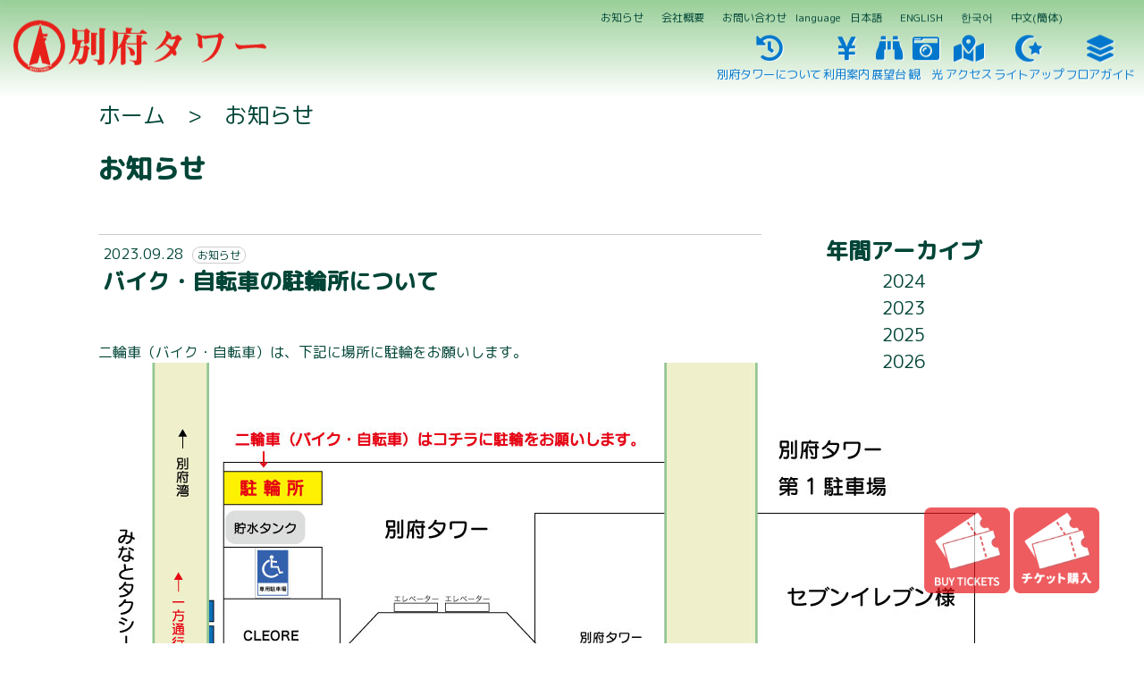

--- FILE ---
content_type: text/html; charset=UTF-8
request_url: https://bepputower.co.jp/2023/09/%E3%83%90%E3%82%A4%E3%82%AF%E3%83%BB%E8%87%AA%E8%BB%A2%E8%BB%8A%E3%81%AE%E9%A7%90%E8%BC%AA%E6%89%80%E3%81%AB%E3%81%A4%E3%81%84%E3%81%A6/
body_size: 12145
content:
<!DOCTYPE html>
<html lang="jp">
	<head>
		<meta charset="UTF-8">
		<meta name="keywords" content="別府タワー,展望台,夜景,開世通商 " >
		<meta name="description" content="別府タワーの公式サイトです。2007年「登録有形文化財」に指定された別府タワーの各フロアの紹介や、別府タワーの歴史を紹介します。">
		<meta name="author" content="bepputower">
		<meta name="viewport" content="width=device-width,initial-scale=1.0,minimum-scale=1">
		<meta name="format-detection" content="telephone=no">
		
		<link rel="apple-touch-icon" sizes="180x180" href="https://bepputower.co.jp/wp/wp-content/themes/bepputower/images/icons/apple-touch-icon.png">
		<link rel="icon" type="image/png" sizes="32x32" href="https://bepputower.co.jp/wp/wp-content/themes/bepputower/images/icons/favicon-32x32.png">
		<link rel="icon" type="image/png" sizes="16x16" href="https://bepputower.co.jp/wp/wp-content/themes/bepputower/images/icons/favicon-16x16.png">
		<link rel="manifest" href="https://bepputower.co.jp/wp/wp-content/themes/bepputower/images/icons/site.webmanifest">
		<link rel="mask-icon" href="https://bepputower.co.jp/wp/wp-content/themes/bepputower/images/icons/safari-pinned-tab.svg" color="#5bbad5">
		<meta name="msapplication-TileColor" content="#da532c">
		<meta name="theme-color" content="#ffffff">

		<meta property="og:type" content="website" />
		<meta property="og:title" content="【公式】別府タワー" />
		<meta property="og:description" content="別府タワーの公式サイトです。2007年「登録有形文化財」に指定された別府タワーの各フロアの紹介や、別府タワーの歴史を紹介します。" />
		<meta property="og:url" content="https://bepputower.co.jp/" />
		<meta property="og:image" content="https://bepputower.co.jp/wp/wp-content/themes/bepputower/images/ogp.jpg" />
		<meta property="og:site_name" content="【公式】別府タワー" />
		<meta property="og:locale" content="ja_JP" />
		<title>詳細｜お知らせ｜【公式】別府タワー</title>
		<link rel="stylesheet" href="https://bepputower.co.jp/wp/wp-content/themes/bepputower/css/ress.min.css">

		<link rel="stylesheet" href="https://use.fontawesome.com/releases/v5.15.4/css/all.css" integrity="sha384-DyZ88mC6Up2uqS4h/KRgHuoeGwBcD4Ng9SiP4dIRy0EXTlnuz47vAwmeGwVChigm" crossorigin="anonymous">
		<link href="https://fonts.googleapis.com/css2?family=Montserrat:wght@600&family=Noto+Sans+JP:wght@400;500&family=Noto+Serif+JP:wght@500&display=swap" rel="stylesheet">
		<!-- Global site tag (gtag.js) - Google Analytics -->
		<script async src="https://www.googletagmanager.com/gtag/js?id=G-X48XYCD7SJ"></script>
		<script>
			window.dataLayer = window.dataLayer || [];
			function gtag(){dataLayer.push(arguments);}
			gtag('js', new Date());

			gtag('config', 'G-X48XYCD7SJ');
		</script>

		<meta name='robots' content='max-image-preview:large' />
<link rel='stylesheet' id='wp-block-library-css'  href='https://bepputower.co.jp/wp/wp-includes/css/dist/block-library/style.min.css?ver=6.0.11' type='text/css' media='all' />
<style id='global-styles-inline-css' type='text/css'>
body{--wp--preset--color--black: #000000;--wp--preset--color--cyan-bluish-gray: #abb8c3;--wp--preset--color--white: #ffffff;--wp--preset--color--pale-pink: #f78da7;--wp--preset--color--vivid-red: #cf2e2e;--wp--preset--color--luminous-vivid-orange: #ff6900;--wp--preset--color--luminous-vivid-amber: #fcb900;--wp--preset--color--light-green-cyan: #7bdcb5;--wp--preset--color--vivid-green-cyan: #00d084;--wp--preset--color--pale-cyan-blue: #8ed1fc;--wp--preset--color--vivid-cyan-blue: #0693e3;--wp--preset--color--vivid-purple: #9b51e0;--wp--preset--gradient--vivid-cyan-blue-to-vivid-purple: linear-gradient(135deg,rgba(6,147,227,1) 0%,rgb(155,81,224) 100%);--wp--preset--gradient--light-green-cyan-to-vivid-green-cyan: linear-gradient(135deg,rgb(122,220,180) 0%,rgb(0,208,130) 100%);--wp--preset--gradient--luminous-vivid-amber-to-luminous-vivid-orange: linear-gradient(135deg,rgba(252,185,0,1) 0%,rgba(255,105,0,1) 100%);--wp--preset--gradient--luminous-vivid-orange-to-vivid-red: linear-gradient(135deg,rgba(255,105,0,1) 0%,rgb(207,46,46) 100%);--wp--preset--gradient--very-light-gray-to-cyan-bluish-gray: linear-gradient(135deg,rgb(238,238,238) 0%,rgb(169,184,195) 100%);--wp--preset--gradient--cool-to-warm-spectrum: linear-gradient(135deg,rgb(74,234,220) 0%,rgb(151,120,209) 20%,rgb(207,42,186) 40%,rgb(238,44,130) 60%,rgb(251,105,98) 80%,rgb(254,248,76) 100%);--wp--preset--gradient--blush-light-purple: linear-gradient(135deg,rgb(255,206,236) 0%,rgb(152,150,240) 100%);--wp--preset--gradient--blush-bordeaux: linear-gradient(135deg,rgb(254,205,165) 0%,rgb(254,45,45) 50%,rgb(107,0,62) 100%);--wp--preset--gradient--luminous-dusk: linear-gradient(135deg,rgb(255,203,112) 0%,rgb(199,81,192) 50%,rgb(65,88,208) 100%);--wp--preset--gradient--pale-ocean: linear-gradient(135deg,rgb(255,245,203) 0%,rgb(182,227,212) 50%,rgb(51,167,181) 100%);--wp--preset--gradient--electric-grass: linear-gradient(135deg,rgb(202,248,128) 0%,rgb(113,206,126) 100%);--wp--preset--gradient--midnight: linear-gradient(135deg,rgb(2,3,129) 0%,rgb(40,116,252) 100%);--wp--preset--duotone--dark-grayscale: url('#wp-duotone-dark-grayscale');--wp--preset--duotone--grayscale: url('#wp-duotone-grayscale');--wp--preset--duotone--purple-yellow: url('#wp-duotone-purple-yellow');--wp--preset--duotone--blue-red: url('#wp-duotone-blue-red');--wp--preset--duotone--midnight: url('#wp-duotone-midnight');--wp--preset--duotone--magenta-yellow: url('#wp-duotone-magenta-yellow');--wp--preset--duotone--purple-green: url('#wp-duotone-purple-green');--wp--preset--duotone--blue-orange: url('#wp-duotone-blue-orange');--wp--preset--font-size--small: 13px;--wp--preset--font-size--medium: 20px;--wp--preset--font-size--large: 36px;--wp--preset--font-size--x-large: 42px;}.has-black-color{color: var(--wp--preset--color--black) !important;}.has-cyan-bluish-gray-color{color: var(--wp--preset--color--cyan-bluish-gray) !important;}.has-white-color{color: var(--wp--preset--color--white) !important;}.has-pale-pink-color{color: var(--wp--preset--color--pale-pink) !important;}.has-vivid-red-color{color: var(--wp--preset--color--vivid-red) !important;}.has-luminous-vivid-orange-color{color: var(--wp--preset--color--luminous-vivid-orange) !important;}.has-luminous-vivid-amber-color{color: var(--wp--preset--color--luminous-vivid-amber) !important;}.has-light-green-cyan-color{color: var(--wp--preset--color--light-green-cyan) !important;}.has-vivid-green-cyan-color{color: var(--wp--preset--color--vivid-green-cyan) !important;}.has-pale-cyan-blue-color{color: var(--wp--preset--color--pale-cyan-blue) !important;}.has-vivid-cyan-blue-color{color: var(--wp--preset--color--vivid-cyan-blue) !important;}.has-vivid-purple-color{color: var(--wp--preset--color--vivid-purple) !important;}.has-black-background-color{background-color: var(--wp--preset--color--black) !important;}.has-cyan-bluish-gray-background-color{background-color: var(--wp--preset--color--cyan-bluish-gray) !important;}.has-white-background-color{background-color: var(--wp--preset--color--white) !important;}.has-pale-pink-background-color{background-color: var(--wp--preset--color--pale-pink) !important;}.has-vivid-red-background-color{background-color: var(--wp--preset--color--vivid-red) !important;}.has-luminous-vivid-orange-background-color{background-color: var(--wp--preset--color--luminous-vivid-orange) !important;}.has-luminous-vivid-amber-background-color{background-color: var(--wp--preset--color--luminous-vivid-amber) !important;}.has-light-green-cyan-background-color{background-color: var(--wp--preset--color--light-green-cyan) !important;}.has-vivid-green-cyan-background-color{background-color: var(--wp--preset--color--vivid-green-cyan) !important;}.has-pale-cyan-blue-background-color{background-color: var(--wp--preset--color--pale-cyan-blue) !important;}.has-vivid-cyan-blue-background-color{background-color: var(--wp--preset--color--vivid-cyan-blue) !important;}.has-vivid-purple-background-color{background-color: var(--wp--preset--color--vivid-purple) !important;}.has-black-border-color{border-color: var(--wp--preset--color--black) !important;}.has-cyan-bluish-gray-border-color{border-color: var(--wp--preset--color--cyan-bluish-gray) !important;}.has-white-border-color{border-color: var(--wp--preset--color--white) !important;}.has-pale-pink-border-color{border-color: var(--wp--preset--color--pale-pink) !important;}.has-vivid-red-border-color{border-color: var(--wp--preset--color--vivid-red) !important;}.has-luminous-vivid-orange-border-color{border-color: var(--wp--preset--color--luminous-vivid-orange) !important;}.has-luminous-vivid-amber-border-color{border-color: var(--wp--preset--color--luminous-vivid-amber) !important;}.has-light-green-cyan-border-color{border-color: var(--wp--preset--color--light-green-cyan) !important;}.has-vivid-green-cyan-border-color{border-color: var(--wp--preset--color--vivid-green-cyan) !important;}.has-pale-cyan-blue-border-color{border-color: var(--wp--preset--color--pale-cyan-blue) !important;}.has-vivid-cyan-blue-border-color{border-color: var(--wp--preset--color--vivid-cyan-blue) !important;}.has-vivid-purple-border-color{border-color: var(--wp--preset--color--vivid-purple) !important;}.has-vivid-cyan-blue-to-vivid-purple-gradient-background{background: var(--wp--preset--gradient--vivid-cyan-blue-to-vivid-purple) !important;}.has-light-green-cyan-to-vivid-green-cyan-gradient-background{background: var(--wp--preset--gradient--light-green-cyan-to-vivid-green-cyan) !important;}.has-luminous-vivid-amber-to-luminous-vivid-orange-gradient-background{background: var(--wp--preset--gradient--luminous-vivid-amber-to-luminous-vivid-orange) !important;}.has-luminous-vivid-orange-to-vivid-red-gradient-background{background: var(--wp--preset--gradient--luminous-vivid-orange-to-vivid-red) !important;}.has-very-light-gray-to-cyan-bluish-gray-gradient-background{background: var(--wp--preset--gradient--very-light-gray-to-cyan-bluish-gray) !important;}.has-cool-to-warm-spectrum-gradient-background{background: var(--wp--preset--gradient--cool-to-warm-spectrum) !important;}.has-blush-light-purple-gradient-background{background: var(--wp--preset--gradient--blush-light-purple) !important;}.has-blush-bordeaux-gradient-background{background: var(--wp--preset--gradient--blush-bordeaux) !important;}.has-luminous-dusk-gradient-background{background: var(--wp--preset--gradient--luminous-dusk) !important;}.has-pale-ocean-gradient-background{background: var(--wp--preset--gradient--pale-ocean) !important;}.has-electric-grass-gradient-background{background: var(--wp--preset--gradient--electric-grass) !important;}.has-midnight-gradient-background{background: var(--wp--preset--gradient--midnight) !important;}.has-small-font-size{font-size: var(--wp--preset--font-size--small) !important;}.has-medium-font-size{font-size: var(--wp--preset--font-size--medium) !important;}.has-large-font-size{font-size: var(--wp--preset--font-size--large) !important;}.has-x-large-font-size{font-size: var(--wp--preset--font-size--x-large) !important;}
</style>
<link rel='stylesheet' id='dashicons-css'  href='https://bepputower.co.jp/wp/wp-includes/css/dashicons.min.css?ver=6.0.11' type='text/css' media='all' />
<link rel='stylesheet' id='xo-event-calendar-css'  href='https://bepputower.co.jp/wp/wp-content/plugins/xo-event-calendar/css/xo-event-calendar.css?ver=2.4.4' type='text/css' media='all' />
<link rel='stylesheet' id='xo-event-calendar-event-calendar-css'  href='https://bepputower.co.jp/wp/wp-content/plugins/xo-event-calendar/build/style-index.css?ver=2.4.4' type='text/css' media='all' />
<script type='text/javascript' id='xo-event-calendar-ajax-js-extra'>
/* <![CDATA[ */
var xo_event_calendar_object = {"ajax_url":"https:\/\/bepputower.co.jp\/wp\/wp-admin\/admin-ajax.php","action":"xo_event_calendar_month"};
/* ]]> */
</script>
<script type='text/javascript' src='https://bepputower.co.jp/wp/wp-content/plugins/xo-event-calendar/js/ajax.js?ver=2.4.4' id='xo-event-calendar-ajax-js'></script>
		<link rel="stylesheet" href="https://bepputower.co.jp/wp/wp-content/themes/bepputower/css/style.css?20260122173251">
	<link rel="stylesheet" href="https://bepputower.co.jp/wp/wp-content/themes/bepputower/css/page-news-detail.css?20260122173251">
	</head>
	<body>
	<div class="kkday">
	<a href="https://www.kkday.com/product/140591?cid=15107&ud1=officialsite" target="_blank"><img src="https://bepputower.co.jp/wp/wp-content/themes/bepputower/images/kkday/kkday_en.png" alt="チケット購入"></a>	
	<a href="https://www.kkday.com/ja/product/140591?cid=15107&ud1=officialsite" target="_blank"><img src="https://bepputower.co.jp/wp/wp-content/themes/bepputower/images/kkday/kkday2.png" alt="チケット購入"></a>
    </div>
		<header class="e-header">
			<div class="e-header-sp">
				<div class="openbtn"><span></span><span></span><span></span></div>
				<div class="logo">
					<a href="https://bepputower.co.jp/">
						<svg xmlns="http://www.w3.org/2000/svg" viewBox="0 0 193.88 191.8"><defs><style>.a,.b.a{fill-rule:evenodd;}</style></defs><path class="a" d="M139.85,167.42a42.73,42.73,0,0,1-8-2.72,76.17,76.17,0,0,0-21.4-5.42,2.73,2.73,0,0,1-2.79-2.5c-2.38-9.75-4.93-19.47-7.46-29.35a2.83,2.83,0,0,0-.83,1.72c-2.91,9.32-5.45,18.74-8,28.16-.31,1.11-.71,1.72-2,1.84-10.19.95-19.72,4.29-29,8.31-.85.36-1.74.64-3,1.11,14.48-51,28.87-101.71,43.42-153,.94,3.43,1.79,6.36,2.55,9.31,2.09,8.05,4.2,16.09,6.18,24.16.33,1.36.92,1.59,2.13,1.58,5.36-.06,10.72,0,16.08-.06,1.32,0,1.44.43,1.09,1.49-.81,2.42-1.64,4.84-2.36,7.3-.27.94-.86.92-1.58.92-3.67,0-7.34,0-11,0-1.08,0-1.57.09-1.21,1.42,1,3.56.88,3.58,4.62,3.58,2,0,4,0,5.94,0,.88,0,1.3.08.93,1.15-.94,2.74-1.81,5.52-2.64,8.3-.25.86-.83.81-1.48.83-3.46.12-3.45.13-2.61,3.57,6.44,26.19,13.37,52.26,20,78.4C138.17,160.7,139,163.91,139.85,167.42Z"/><path class="a" d="M83.52,180.35a3.84,3.84,0,0,0-.71,0l-.36,2.74a3.78,3.78,0,0,0,.56.12,1.44,1.44,0,0,0,1.8-1.27A1.31,1.31,0,0,0,83.52,180.35Z"/><path class="a" d="M66.66,177.43c.28-.79-.21-1.27-.9-1.51a2.93,2.93,0,0,0-.69-.19l-.76,2.12.56.2C65.74,178.36,66.43,178.08,66.66,177.43Z"/><path class="a" d="M77.35,179.29a4.16,4.16,0,0,0-.71-.08l-.56,2.7a3.26,3.26,0,0,0,.56.16,1.42,1.42,0,0,0,1.87-1.13A1.3,1.3,0,0,0,77.35,179.29Z"/><path class="a" d="M64.48,179.17l-.57-.21-.9,2.49a2.72,2.72,0,0,0,.6.26c.83.3,1.67.18,2-.72S65.26,179.45,64.48,179.17Z"/><path class="a" d="M185.15,56.36C167.32,19.55,137.08,1.9,96.93,0A84.58,84.58,0,0,0,85.16.87c-2.66.34-5.3.79-7.92,1.32A95.61,95.61,0,0,0,.12,91.45a94,94,0,0,0,8.93,45.11C28.91,179,77.54,201,123.26,188.19c38.83-10.84,66.38-43.57,70.16-83.36C195,87.94,192.53,71.62,185.15,56.36Zm-118,125.25A2.35,2.35,0,0,1,65.88,183a4.45,4.45,0,0,1-3.12-.28,14.5,14.5,0,0,1-1.67-.71l2.82-7.85a11.77,11.77,0,0,1,2.08.56,3.92,3.92,0,0,1,2,1.3,1.91,1.91,0,0,1,.24,1.79,2,2,0,0,1-1.9,1.26v0A2.08,2.08,0,0,1,67.19,181.61Zm5.74.33-2.65-.75-.64,2.27,3,.84-.37,1.31-4.56-1.28L70,176.18l4.39,1.24L74,178.73l-2.82-.79-.55,2,2.66.75Zm7.19-.75c-.48,2.28-2.48,2.39-3.72,2.14a2.79,2.79,0,0,1-.57-.17l-.65,3.11-1.59-.33,1.7-8.19a12.08,12.08,0,0,1,2.19.27,3.64,3.64,0,0,1,2.22,1.15A2.49,2.49,0,0,1,80.12,181.19Zm6.3.86c-.3,2.3-2.29,2.56-3.55,2.4a2.73,2.73,0,0,1-.59-.13l-.41,3.15-1.61-.21,1.1-8.3a11.49,11.49,0,0,1,2.2.12,3.6,3.6,0,0,1,2.3,1A2.42,2.42,0,0,1,86.42,182.05Zm6.79,2.85c-.12,2.48-1.36,3.57-3.28,3.47s-2.92-1.28-2.79-3.77l.26-5,1.62.08-.26,5.12c-.08,1.48.45,2.16,1.29,2.2s1.45-.55,1.53-2.06l.26-5.11,1.63.08Zm6.94,3.35-1.62.08-.33-7.05-2.08.1L96.05,180l5.8-.27.06,1.4-2.09.1Zm6.48-.58a4.2,4.2,0,1,1,4.2-4.2A4.2,4.2,0,0,1,106.63,187.67Zm13.13-2.53-1.68.39-1.52-3.35a26.67,26.67,0,0,1-1-2.53h0c.07,1,.12,1.83.11,2.75v3.69l-1.68.39-3.73-7.85,1.69-.39,1.46,3.42c.4,1,.8,1.94,1.12,2.79h0c-.1-.95-.11-1.95-.13-3l-.07-3.72,1.57-.37,1.53,3.43c.4.93.77,1.8,1.1,2.75h0c-.09-1-.15-2-.2-3l-.14-3.69,1.6-.37Zm3.1-.9-2.64-8.05,4.33-1.42.42,1.3-2.77.91.64,2,2.62-.87.42,1.27-2.63.86.74,2.24,3-1,.42,1.3Zm9.55-3.49a9.72,9.72,0,0,1-1.25-1.65c-.62-.92-1.06-1.11-1.78-.82l-.51.21,1.3,3.18-1.49.61-3.17-7.73a12.51,12.51,0,0,1,1.95-1c1-.41,3-1.1,3.89,1a2.22,2.22,0,0,1-.54,2.49v0c.64,0,1.16.39,1.67,1.11a18.46,18.46,0,0,0,1.46,1.92Zm44.93-83.61q-.81,38.6-31.2,62.52a6,6,0,0,1-.69.53c-2.52,1.4-3.76,3-2.83,6.31s-1.22,5-4.68,4a16.28,16.28,0,0,1-3.84-1.64,3.67,3.67,0,0,0-3.64-.1c-21.51,9.75-43.15,9.54-64.88.73a2.41,2.41,0,0,0-2.13.08,28.12,28.12,0,0,1-4.42,2c-3.1.89-5.48-1-4.5-4s-.38-4.09-2.49-5.53c-19.67-13.41-31.5-32-34.33-55.55-5.21-43.4,23.4-77.88,60.06-86.83a86.92,86.92,0,0,1,17.8-2.32c1.13,0,1.74-.37,1.91-1.49a8.65,8.65,0,0,1,.37-1.16c.46-1.42,1.22-2.57,2.9-2.56a2.8,2.8,0,0,1,2.89,2.56c.33,2.64,1.89,3,4.19,3.32a79.58,79.58,0,0,1,44.1,20.44c14,12.91,22.16,29,24.82,47.81.24,1.67.49,3.35.57,5C177.42,93.29,177.34,95.22,177.34,97.14Z"/><path class="a" d="M128.11,174.64a2.4,2.4,0,0,0-.67.35l1,2.38.62-.26a1.32,1.32,0,0,0,.87-1.8A1.22,1.22,0,0,0,128.11,174.64Z"/><path class="b" d="M109.34,183.47a2.72,2.72,0,1,1-2.71-2.71A2.71,2.71,0,0,1,109.34,183.47Z"/></svg>
					</a>
				</div>
				<div class="openlang"><i class="fas fa-globe-asia f35"></i></div>
			</div>
			<div class="e-header-pc">
				<div class="nav-pc">
					<div class="logo">
						<a href="https://bepputower.co.jp/">
							<svg xmlns="http://www.w3.org/2000/svg" viewBox="0 0 665.5 134.6"><defs><style>.a,.b{fill:#e7211a;}.b{fill-rule:evenodd;}</style></defs><path class="a" d="M199.14,32.8v23c0,3.32-6.64,5.79-10.71,5.79-2.14,0-2.14-1.18-2.14-2.25V54.23h-6.54a2,2,0,0,1,.54,1.17c0,.86-.75,1.4-1.4,1.83a9.34,9.34,0,0,0-1.6,1c-.33,1.61-1.4,9-1.61,10.5h9.11l2.78-3.22a3.43,3.43,0,0,1,2.79-1.28,2.64,2.64,0,0,1,1.6.53l7.93,6.65a2.27,2.27,0,0,1,.64,1.71c0,1.07-.1,1.07-3.42,3.75-2.9,29.14-8.36,37.6-22,37.6-3.21,0-3.42-.42-3.53-1.71-.43-7.29-.75-7.39-10.29-11.14a57.19,57.19,0,0,1-15.64,12.53l-.43-1.07c15.22-16.5,17-40.17,17.68-50.67a15.37,15.37,0,0,1-3.54.43c-4.07,0-4.17-1.93-4.17-3.75V20.16l13.39,5.89H186L190,22.3a3.3,3.3,0,0,1,2.24-1,2.09,2.09,0,0,1,1.61.53l6.22,5.25c.21.22,1.39,1.18,1.39,2.25S201.28,30.55,199.14,32.8Zm-24,38.25c-1.39,6.32-4.92,19.71-12.53,29A86.63,86.63,0,0,0,174,101c4.39,0,6.21-.75,8.67-10.17A83.58,83.58,0,0,0,185,71.05Zm11.15-42.64H168V51.87h18.32Zm31.49,9.42V84.65c0,4.5-7.18,6-8.78,6-2.36,0-4.29-1.07-4.29-3.86V31.94l15,1.5a1.77,1.77,0,0,1,1.71,1.82C221.42,36.76,220.46,37,217.78,37.83Zm21.64-12.42v79.7c0,8.47-3.85,10.82-14.25,10.82-2.78,0-2.89,0-2.89-2-.21-7.18-2.57-7.93-12.53-11.14v-1.07c3.85.32,10.07.85,11.57.85,3.85,0,5.25-.32,5.25-4.93V19.73L241,21.23a1.91,1.91,0,0,1,1.82,1.82C242.85,24.34,242,24.66,239.42,25.41Z"/><path class="a" d="M349.45,34.73H291.81l14.57,5.35c.75.33,1.5.54,1.5,1.29,0,1.61-1,1.71-4.07,1.82-3.43,5.14-4.61,6.86-8.46,11.89,2.78,1.4,3.1,1.61,3.1,2.36,0,1.39-1.92,2.57-3.21,3.11v50.56c0,2.79-6.75,4.72-9.43,4.72s-2.78-2-2.78-3.32v-43A67.75,67.75,0,0,1,274.14,75c-1.83,14.14-7.29,30.32-22.72,39.74l-.75-.85c10.82-15.32,11.47-34.71,11.47-47.57V26.05l13.28,6.32h20V19l15.42,1.5A2,2,0,0,1,313,22.41c0,1.07-.33,1.18-3.86,2.78v7.18h22.39l6.21-7.18a2.42,2.42,0,0,1,1.72-.85c.75,0,1.17.42,2,1l8.79,6a2.56,2.56,0,0,1,1.07,1.93C351.38,34.3,350.63,34.73,349.45,34.73Zm-74.46,0V65.58a45.73,45.73,0,0,1-.32,5.47c7.72-8.47,14.46-22.29,17-36.32Zm76,27.64h-14v45.42c0,8.57-12.43,8.57-13.93,8.57-4.39,0-4.39-.64-4.39-1.61,0-6.74-2.25-7.39-13.4-10.49v-1.07a136.14,136.14,0,0,0,15.11,1.39c3.86,0,3.86-2.14,3.86-4.93V62.37H298.88L297.6,60h26.57V37.51L338,38.91c1.28.1,2.14.64,2.14,1.71s-.32,1.18-3.21,2.79V60l6.1-5.89a3,3,0,0,1,1.82-1.07,3,3,0,0,1,1.93,1l5,5A2.68,2.68,0,0,1,352.88,61C352.88,62.05,351.91,62.37,351,62.37ZM312.81,91.83c-5.25,0-5.57-4-5.68-6.54-.64-9.85-6.21-14-8.57-15.85l.43-1.07c3.43.85,11.57,2.46,15.86,7,4.07,4.07,4.82,8.14,4.82,10A6.44,6.44,0,0,1,312.81,91.83Z"/><path class="a" d="M370.24,107C395.09,99.33,407,83.15,412,76c-4.07-6.42-11.47-11.89-14.36-13.39-6.75,6.86-15.53,11.25-24.64,14.36l-.43-.86c15.32-10,29.89-34.82,29.89-41.46a8.32,8.32,0,0,0-1-2.89c-.22-.43-1.93-2.47-1.93-2.89,0-1,.86-1.08,1.5-1.08,5.57,0,9.21,3.86,11.14,5.9,1.07,1.17,4.07,4.5,4.07,6.1,0,.43-.1.75-1.28,1.4-.43.32-2.15,1.17-2.36,1.39.86.11,5.14.21,6,.21,1.39,0,6.86-.85,8-1.6,4.18-2.9,4.61-3.22,6-3.22,2.15,0,4.72,2.68,6.32,4.29s4.61,4.6,4.61,6.1c0,1-.43,1.4-4.28,3.75-1.93,1.29-2.15,1.72-3.65,5.57a79.29,79.29,0,0,1-10,18.22c2,3,3.75,7.6,3.75,10.07,0,1.07-.86,5.68-4.5,5.68-4.07,0-5.36-2.36-7.39-6-8.89,9.53-25.5,21.74-47.35,22.28Zm56.13-57.63c0-.65-.32-.86-.85-.86-1.5,0-8.25,1.18-9.86,1.18-1.93,0-3.75-1.29-6-2.9a118.9,118.9,0,0,1-10.39,14c5.68,1,12.85,4.28,17.89,7.39C422,60.12,426.37,51,426.37,49.41Z"/><path class="a" d="M496.12,108.11c11.57-5.78,24.43-13.5,34.07-33.1,3.75-7.82,8.57-22.18,8.57-30.1,0-1-.22-1-.65-1-6.21,0-18.42,1.72-25.17,2.68-1,.11-9.54,1.39-9.86,1.39-1.07,0-1.82-.43-3.21-1.39a14.76,14.76,0,0,0-3.75-2c-.11,2.15.11,4.4.32,8,.21,2.57,1.39,14.68,1.39,16s-.43,4.29-3.43,4.29-9.1-6.43-9.1-9.65c0-.85.86-4.92.86-5.78,0-4.82-.75-16.5-3.86-20-.43-.43-2.68-2.15-2.68-2.68,0-.75,1-.75,1.61-.75,4.71,0,7.39,1.71,11.57,4.28,1.5.86,3.21,2,5.78,2,2.79,0,34.71-2.47,37-3.11a8.12,8.12,0,0,0,3.54-1.82c2-2.14,2.36-2.46,3.75-2.46,3.32,0,11.35,8.78,11.35,10.71,0,1.61-.32,1.71-3.85,4.07-1.5,1.07-1.61,1.5-2.47,5.57-3,15.43-10.17,34.28-26.78,46a57,57,0,0,1-24.75,9.64Z"/><path class="a" d="M600.79,64.51c6.75,0,39.75-1.93,47.24-2.25,1,0,5.47-1.39,6.54-1.39,3.21,0,10.93,5.14,10.93,9.21,0,1.61-1.82,2.89-4.07,2.89-1.29,0-3.75-.32-5.58-.53a148,148,0,0,0-17.78-1.61c-3.86,0-31.28,2-34.71,2.57-1.18.11-6.64,1.93-8,1.93s-10.93-3.21-11.68-17.57C586.86,60.87,590.51,64.51,600.79,64.51Z"/><path class="b" d="M98.14,117.49a30.44,30.44,0,0,1-5.6-1.91,53.43,53.43,0,0,0-15-3.8,1.91,1.91,0,0,1-2-1.75c-1.67-6.85-3.46-13.67-5.24-20.6a2,2,0,0,0-.58,1.2c-2,6.55-3.83,13.16-5.64,19.77-.22.77-.5,1.2-1.42,1.29-7.15.67-13.84,3-20.39,5.83-.59.25-1.22.45-2.11.78L70.66,10.94c.66,2.41,1.26,4.47,1.79,6.54,1.47,5.64,3,11.29,4.34,17,.23,1,.64,1.11,1.49,1.11,3.76,0,7.53,0,11.29,0,.92,0,1,.3.76,1-.57,1.7-1.15,3.4-1.65,5.12-.2.67-.61.65-1.11.65-2.58,0-5.16,0-7.73,0-.76,0-1.11.06-.86,1,.67,2.5.63,2.51,3.25,2.51,1.39,0,2.78,0,4.17,0,.62,0,.91.06.65.81-.66,1.92-1.27,3.87-1.85,5.83-.18.6-.59.56-1,.58-2.43.08-2.43.09-1.83,2.5,4.52,18.38,9.38,36.68,14.06,55C97,112.78,97.52,115,98.14,117.49Z"/><path class="b" d="M58.61,126.57a2.23,2.23,0,0,0-.49,0l-.26,1.92a2.55,2.55,0,0,0,.4.08,1,1,0,0,0,1.26-.89A.92.92,0,0,0,58.61,126.57Z"/><path class="b" d="M46.78,124.51c.2-.55-.15-.88-.63-1.05a1.9,1.9,0,0,0-.49-.14l-.53,1.49.39.14C46.13,125.17,46.62,125,46.78,124.51Z"/><path class="b" d="M54.28,125.82a2.92,2.92,0,0,0-.49,0l-.4,1.89a1.66,1.66,0,0,0,.39.11A1,1,0,0,0,55.1,127,.92.92,0,0,0,54.28,125.82Z"/><path class="b" d="M45.25,125.74l-.4-.15-.63,1.75a1.93,1.93,0,0,0,.42.18c.58.21,1.17.13,1.4-.5S45.8,125.94,45.25,125.74Z"/><path class="b" d="M129.93,39.55C117.42,13.72,96.2,1.33,68,0a59.29,59.29,0,0,0-8.27.61c-1.86.24-3.72.56-5.56.93A67.08,67.08,0,0,0,.09,64.18,65.79,65.79,0,0,0,6.35,95.83C20.29,125.61,54.42,141,86.5,132.07a67.08,67.08,0,0,0,49.24-58.5A63.11,63.11,0,0,0,129.93,39.55Zm-82.77,87.9a1.68,1.68,0,0,1-.93,1,3.14,3.14,0,0,1-2.19-.2,9.58,9.58,0,0,1-1.17-.5l2-5.5a7.86,7.86,0,0,1,1.46.39,2.72,2.72,0,0,1,1.42.91,1.34,1.34,0,0,1,.17,1.25,1.38,1.38,0,0,1-1.33.89v0A1.48,1.48,0,0,1,47.16,127.45Zm4,.23-1.86-.52-.45,1.59,2.1.59-.26.92-3.2-.9,1.61-5.72,3.08.87-.26.92-2-.56-.39,1.38,1.87.53Zm5-.52a2,2,0,0,1-2.6,1.49,1.86,1.86,0,0,1-.41-.11l-.45,2.18-1.11-.23,1.19-5.75a9,9,0,0,1,1.53.19,2.57,2.57,0,0,1,1.56.81A1.69,1.69,0,0,1,56.22,127.16Zm4.43.6a2,2,0,0,1-2.49,1.68,3,3,0,0,1-.41-.08l-.3,2.2-1.12-.14.77-5.83a9.13,9.13,0,0,1,1.54.08,2.6,2.6,0,0,1,1.62.69A1.75,1.75,0,0,1,60.65,127.76Zm4.76,2c-.08,1.74-1,2.51-2.3,2.44s-2-.91-2-2.65l.18-3.49,1.15.06-.19,3.59c0,1,.32,1.52.9,1.55s1-.39,1.08-1.45l.18-3.59,1.14.06Zm4.88,2.35-1.15,0-.23-4.94-1.46.07,0-1,4.06-.19,0,1-1.47.07Zm4.54-.41a2.95,2.95,0,1,1,3-2.94A2.94,2.94,0,0,1,74.83,131.7Zm9.22-1.78-1.19.28-1.06-2.35c-.27-.57-.5-1.14-.73-1.78h0c0,.68.08,1.28.08,1.92v2.59l-1.17.28-2.62-5.51,1.19-.27,1,2.4c.28.66.56,1.36.78,2h0c-.07-.67-.08-1.37-.1-2.13l0-2.61,1.1-.26,1.07,2.41c.28.65.54,1.26.78,1.92h0c-.07-.71-.11-1.39-.15-2.11L83,124.07l1.12-.26Zm2.17-.63-1.85-5.64,3-1,.29.91-1.94.64.44,1.37L88,125l.3.89-1.85.61L87,128l2.07-.68.3.91Zm6.7-2.44a7.88,7.88,0,0,1-.88-1.16c-.43-.65-.74-.78-1.24-.58l-.36.15.91,2.23-1,.43-2.22-5.43a9.62,9.62,0,0,1,1.37-.69c.69-.28,2.13-.77,2.73.7a1.56,1.56,0,0,1-.38,1.75v0a1.49,1.49,0,0,1,1.17.79,12.67,12.67,0,0,0,1,1.34Zm31.54-58.68q-.57,27.09-21.9,43.87a3.57,3.57,0,0,1-.49.38c-1.76,1-2.64,2.1-2,4.43s-.86,3.51-3.28,2.83a10.93,10.93,0,0,1-2.7-1.15,2.6,2.6,0,0,0-2.56-.07c-15.09,6.84-30.28,6.7-45.53.51a1.66,1.66,0,0,0-1.49.06,19.35,19.35,0,0,1-3.1,1.43c-2.18.63-3.85-.68-3.16-2.81s-.27-2.87-1.75-3.88c-13.8-9.41-22.11-22.44-24.09-39C8.77,44.33,28.85,20.13,54.57,13.86a60.67,60.67,0,0,1,12.5-1.64c.79,0,1.22-.25,1.34-1a5.87,5.87,0,0,1,.26-.81c.32-1,.85-1.81,2-1.8a2,2,0,0,1,2,1.79c.23,1.86,1.33,2.11,2.94,2.33a55.84,55.84,0,0,1,31,14.35A54.57,54.57,0,0,1,124,60.59c.17,1.18.34,2.35.4,3.53C124.51,65.47,124.46,66.82,124.46,68.17Z"/><path class="b" d="M89.9,122.56a2.15,2.15,0,0,0-.47.24l.69,1.67.43-.18a.91.91,0,0,0,.61-1.26A.86.86,0,0,0,89.9,122.56Z"/><path class="a" d="M76.74,128.76a1.91,1.91,0,1,1-1.91-1.91A1.91,1.91,0,0,1,76.74,128.76Z"/></svg>
						</a>
					</div>
					<div class="list-pc">
						<div class="list-row-1">
							<ul>
								<li><a href="https://bepputower.co.jp/news/">お知らせ</a></li>
								<li><a href="https://bepputower.co.jp/company/">会社概要</a></li>
								<li><a href="https://bepputower.co.jp/contact/">お問い合わせ</a></li>
								<li>language</li>
								<li><a href="https://bepputower.co.jp/">日本語</a></li>
								<li><a href="https://bepputower.co.jp/en/">ENGLISH</a></li>
								<li><a href="https://bepputower.co.jp/ko/">한국어</a></li>
								<li><a href="https://bepputower.co.jp/zh/">中文(簡体)</a></li>
							</ul>
						</div>
						<div class="list-row-3">
							<ul>
								<li><a href="https://bepputower.co.jp/about/"><i class="fas fa-history"></i><br>別府タワーについて</a></li>
								<li><a href="https://bepputower.co.jp/charge/"><i class="fas fa-yen-sign"></i><br>利用案内</a></li>
								<li><a href="https://bepputower.co.jp/tower/"><i class="fas fa-binoculars"></i><br>展望台</a></li>
								<li><a href="https://bepputower.co.jp/tourism/"><i class="fas fa-camera-retro"></i><br>観　光</a></li>
								<li><a href="https://bepputower.co.jp/access/"><i class="fas fa-map-marked-alt"></i><br>アクセス</a></li>
								<li><a href="https://bepputower.co.jp/light-up-plan/"><i class="fas fa-star-and-crescent"></i><br>ライトアップ</a></li>
								<li><a href="https://bepputower.co.jp/guide/"><i class="fas fa-layer-group"></i><br>フロアガイド</a></li>
							</ul>
						</div>
					</div>
				</div>
			</div>
		</header>
		<nav>
			<div id="g-nav">
				<div class="g-nav-list">
					<ul>
						<li><a href="https://bepputower.co.jp/about/"><i class="fas fa-history"></i>別府タワーについて</a></li>
						<li><a href="https://bepputower.co.jp/charge/"><i class="fas fa-yen-sign"></i>利用案内</a></li>
						<li><a href="https://bepputower.co.jp/tower/"><i class="fas fa-binoculars"></i>展望台</a></li>
						<li><a href="https://bepputower.co.jp/tourism/"><i class="fas fa-camera-retro"></i>観　光</a></li>
						<li><a href="https://bepputower.co.jp/access/"><i class="fas fa-map-marked-alt"></i>アクセス</a></li>
						<li><a href="https://bepputower.co.jp/light-up-plan/"><i class="fas fa-star-and-crescent"></i>ライトアップ</a></li>
						<li><a href="https://bepputower.co.jp/guide/"><i class="fas fa-layer-group"></i>フロアガイド</a></li>
						<li><a href="https://bepputower.co.jp/news/"><i class="fas fa-newspaper"></i>お知らせ</a></li>
						<li><a href="https://bepputower.co.jp/company/"><i class="fas fa-building"></i>会社概要</a></li>
						<li><a href="https://bepputower.co.jp/contact/"><i class="fas fa-mobile-alt"></i>お問い合わせ</a></li>
					</ul>
				</div>
			</div>
			<div id="g-nav-lang">
				<div id="g-nav-lang-list">
					<ul>
						<li><a href="https://bepputower.co.jp/">日本語</a></li>
						<li><a href="https://bepputower.co.jp/en/">ENGLISH</a></li>
						<li><a href="https://bepputower.co.jp/ko/">한국어</a></li>
						<li><a href="https://bepputower.co.jp/zh/">中文(簡体)</a></li>
					</ul>
				</div>
			</div>
		</nav>
<main>
	<div class="container">
		<nav>
			<ul>
				<li><a href="https://bepputower.co.jp/">ホーム</a></li>
				<li>　>　<a href="https://bepputower.co.jp/news/">お知らせ</a></li>
			</ul>
		</nav>
		<h1>お知らせ</h1>
		<section class="news">
			<div class="news-main">
				<div class="news-detail">
					<dl>
			<dt>2023.09.28<span>お知らせ</span></dt>
							<dd>バイク・自転車の駐輪所について</dd>
					</dl>
					<div class="detail">
						<div class="article">
								<p>二輪車（バイク・自転車）は、下記に場所に駐輪をお願いします。<br />
<img width="988" height="467" class="alignnone size-medium wp-image-244" src="https://bepputower.co.jp/wp/wp-content/uploads/2023/09/bicycle_parking.jpg" alt="" srcset="https://bepputower.co.jp/wp/wp-content/uploads/2023/09/bicycle_parking.jpg 988w, https://bepputower.co.jp/wp/wp-content/uploads/2023/09/bicycle_parking-300x142.jpg 300w, https://bepputower.co.jp/wp/wp-content/uploads/2023/09/bicycle_parking-768x363.jpg 768w" sizes="(max-width: 988px) 100vw, 988px" /></p>
							</div>
					</div>
				</div>
			</div>
			<div class="news-side">
				<div class="pc">
					<div class="news-years-pc">
						<h2>年間アーカイブ</h2>
						<ul>
							<li><a href="https://bepputower.co.jp/news/?year=2024">2024</a></li>
							<li><a href="https://bepputower.co.jp/news/?year=2023">2023</a></li>
							<li><a href="https://bepputower.co.jp/news/?year=2025">2025</a></li>
							<li><a href="https://bepputower.co.jp/news/?year=2026">2026</a></li>
						</ul>
					</div>
				</div>
				<div class="sp">
					<div class="news-all">
						<p>お知らせ</p><a href="https://bepputower.co.jp/news/"><i class="fas fa-chevron-circle-right"></i></a>
					</div>
					<hr>
					<div class="news-years">
						<h2>-年間アーカイブ-</h2>
							<ul>
								<li><a href="https://bepputower.co.jp/news/?year=2024">2024</a></li>
								<li><a href="https://bepputower.co.jp/news/?year=2023">2023</a></li>
								<li><a href="https://bepputower.co.jp/news/?year=2025">2025</a></li>
								<li><a href="https://bepputower.co.jp/news/?year=2026">2026</a></li>
						</ul>
					</div>
				</div>
			</div>
		</section>
	</div>
</main>
		<footer class="e-footer" id="br15">
			<div class="e-footer-banner">
				<ul>
					<li><a href="https://www.inazumi.com/" target="_blank"><img src="https://bepputower.co.jp/wp/wp-content/themes/bepputower/images/banner/baner_01.png" alt="稲積鍾乳洞"></a></li>
					<li><a href="http://www.kijimakogen-park.jp/" target="_blank"><img src="https://bepputower.co.jp/wp/wp-content/themes/bepputower/images/banner/baner_02.png" alt="城島高原パーク内施設"></a></li>
					<li><a href="https://bepputower.co.jp/beppu-art-museum/"><img src="https://bepputower.co.jp/wp/wp-content/themes/bepputower/images/banner/baner_03.png" alt="別府アートミュージアム"></a></li>
					<li><a href="http://www.kaisei-gr.com/business/museum/" target="_blank"><img src="https://bepputower.co.jp/wp/wp-content/themes/bepputower/images/banner/baner_04.png" alt="開世通商美術館"></a></li>
				</ul>
				<ul>					
					<li><a href="https://www.kkday.com/ja/product/140591?cid=15107&ud1=officialsite" target="_blank"><img src="https://bepputower.co.jp/wp/wp-content/themes/bepputower/images/banner/kkday_footer.png" alt="kkday"></a></li>
					<li><a href="http://www.kaisei-gr.com/" target="_blank"><img src="https://bepputower.co.jp/wp/wp-content/themes/bepputower/images/banner/baner_06.png" alt="開世通商（株）"></a></li>
					<li><a href="http://www.kaisei-gr.com/business/kaisei-pros/" target="_blank"><img src="https://bepputower.co.jp/wp/wp-content/themes/bepputower/images/banner/baner_05.png" alt="カイセイ・プロパティーズ"></a></li>
				</ul>
				<ul>
					<li><a href="http://www.japantowers.jp/" target="_blank"><img src="https://bepputower.co.jp/wp/wp-content/themes/bepputower/images/banner/baner_11.png" alt="全日本タワー協議会"></a></li>
					<li><a href="https://beppu-tourism.com/" target="_blank"><img src="https://bepputower.co.jp/wp/wp-content/themes/bepputower/images/banner/baner_14.png" alt="【公式】別府温泉の観光・旅行情報サイト｜別府たび"></a></li>
					<li><a href="https://www.jalan.net/kankou/spt_44202ad3350046157/activity_plan/?vos=otjlnxotzzzzx00000429" target="_blank"><img src="https://bepputower.co.jp/wp/wp-content/themes/bepputower/images/banner/baner_15.png" alt="じゃらん 遊び・体験"></a></li>
					<li><a href="https://www.asoview.com/base/150715/#base-plan" target="_blank"><img src="//image.asoview-media.com/bnr/bnr_234-60.png" alt="【アソビュー！】休日の便利でお得な遊び予約サイト" width="234" height="60" /></a></li>
					<li><a href="http://yakei-isan.jp/spot/detail.php?id=287" target="_blank"><img src="https://bepputower.co.jp/wp/wp-content/themes/bepputower/images/banner/baner_16.png" alt="日本夜景遺産"></a></li>
				</ul>
			</div>
			<div class="e-footer-container">
									<div id="rental">
						<div id="rental-box">
							<div id="rental-box-form"><span><a href="https://bepputower.co.jp/wp/wp-content/themes/bepputower/pdf/rental.pdf">別府タワーライトアップ申請書</a></span></div>
						</div>
						<div id="application_form-box">
							<div id="application_form-box-form"><span><a href="https://bepputower.co.jp/wp/wp-content/themes/bepputower/pdf/application_form.pdf">メディア（ＴＶ・ラジオ・紙面<br>・ＳＮＳ等）許可申請書<br>画 像 使 用 受 諾   申 請 書</a></span></div>
						</div>
					</div>
					<div class="e-footer-info">
						<div class="e-footer-info-left">
							　国の登録有形文化財<br>
							<img src="https://bepputower.co.jp/wp/wp-content/themes/bepputower/images/logo_red.png">
						</div>
						<div class="e-footer-info-right">
							ご質問・お問い合わせはコチラ<br>
							<address>〒874-0920 大分県別府市北浜3丁目10番2号</address>
							<a href="tel:0977-26-1555">tel:0977-26-1555</a>　<span class="e-footer-info-right-time">営業時間 9:30-21:30</span>
						</div>
					</div>
				<div class="right sns">
					BEPPUTOWER OFFICEAL ACCOUNT<br>
					<ul>
						<li><a href="https://www.facebook.com/oitabepputower/" target="_blank"><i class="fab fa-facebook"></i></a></li>
						<li><a href="https://www.instagram.com/bepputower_official/" target="_blank"><i class="fab fa-instagram"></i></a></li>
					</ul>
				</div>
				<small>(c)2023 KAISEI GROUP ALL Rights Reserved.</small>
			</div>
		</footer>
		<script src="https://code.jquery.com/jquery-3.4.1.min.js" integrity="sha256-CSXorXvZcTkaix6Yvo6HppcZGetbYMGWSFlBw8HfCJo="  crossorigin="anonymous"></script>
		<script>
			//画面の読み込み時に動く
			$(function(){

			});

			//画面が読み込まれた後に動く
			$(window).on('load',function(){

			});
			//画面がスクロールされたら動く
			$(window).on('scroll',function(){
				var docHeight = $(document).innerHeight(), //ドキュメントの高さ
       	windowHeight = $(window).innerHeight(), //ウィンドウの高さ
       	pageBottom = docHeight - windowHeight; //ドキュメントの高さ - ウィンドウの高さ
    		if(pageBottom <= $(window).scrollTop()) {
      		//ウィンドウの一番下までスクロールした時に実行
    		}
				else {
				}
			});

			$(".openbtn").click(function () {
				if($("#g-nav-lang").hasClass('panelactive')){
					$("#g-nav-lang").removeClass('panelactive');
					$(".e-header").toggleClass('panelactive');
				}
				$("#g-nav").toggleClass('panelactive');
				$(this).toggleClass('active');
				$(".e-header").toggleClass('panelactive');
			});
			$("#g-nav a").click(function(){
				$("#g-nav").removeClass('panelactive');
			});
			//地球マークのクリック
			$(".openlang").click(function () {
				if($(".openbtn").hasClass('active')){
					$(".openbtn").removeClass('active');
					$("#g-nav").removeClass('panelactive');
					$(".e-header").toggleClass('panelactive');
				}
				$("#g-nav-lang").toggleClass('panelactive');
				$(".e-header").toggleClass('panelactive');
			});
			$("#g-nav-lang a").click(function(){
				$("#g-nav-lang").removeClass('panelactive');
			});
			
			//aタグクリック時にopenbtnを初期化
			$("a").click(function(){
				if($(".openbtn").hasClass('active')){
					$(".openbtn").removeClass('active');
				}
			});
		</script>
			</body>
</html>

--- FILE ---
content_type: text/css
request_url: https://bepputower.co.jp/wp/wp-content/themes/bepputower/css/style.css?20260122173251
body_size: 3454
content:
@charset "UTF-8";
@import url("https://fonts.googleapis.com/css2?family=M+PLUS+Rounded+1c:wght@300;400;500&family=Noto+Sans+JP:wght@400;500&display=swap");
html {
  font-size: 1rem;
}

@media (min-width: 768px) {
  body {
    font-size: 1rem;
  }
}
.c-white:active,
.c-white:focus,
.c-white:hover,
.c-white {
  color: #FFFFFF;
}

.c-black,
.c-black:hover,
.c-black:fucus,
.c-black:active {
  color: #000000;
}

.c-gray,
.c-gray:hover,
.c-gray:focus,
.c-gra:active {
  color: #CCCCCC;
}

.c-red,
.c-red:hover,
.c-red:focus,
.c-red:active {
  color: #E4362F;
}

.c-dblue,
.c-dblue:hover,
.c-dblue:focus,
.c-dblue:active {
  color: #1b1464;
}

.f8 {
  font-size: 0.5rem;
}

.f9 {
  font-size: 0.5625rem;
}

.f10 {
  font-size: 0.625rem;
}

.f11 {
  font-size: 0.6875rem;
}

.f12 {
  font-size: 0.75rem;
}

.f13 {
  font-size: 0.8125rem;
}

.f14 {
  font-size: 0.875rem;
}

.f15 {
  font-size: 0.9375rem;
}

.f16 {
  font-size: 1rem;
}

.f17 {
  font-size: 1.0625rem;
}

.f18 {
  font-size: 1.125rem;
}

.f19 {
  font-size: 1.1875rem;
}

.f20 {
  font-size: 1.25rem;
}

.f21 {
  font-size: 1.3125rem;
}

.f22 {
  font-size: 1.375rem;
}

.f23 {
  font-size: 1.4375rem;
}

.f24 {
  font-size: 1.5rem;
}

.f25 {
  font-size: 1.5625rem;
}

.f26 {
  font-size: 1.625rem;
}

.f27 {
  font-size: 1.6875rem;
}

.f28 {
  font-size: 1.75rem;
}

.f29 {
  font-size: 1.8125rem;
}

.f30 {
  font-size: 1.875rem;
}

.f32 {
  font-size: 2rem;
}

.f33 {
  font-size: 2.0625rem;
}

.f34 {
  font-size: 2.125rem;
}

.f35 {
  font-size: 2.1875rem;
}

.f36 {
  font-size: 2.25rem;
}

.f37 {
  font-size: 2.313rem;
}

.f38 {
  font-size: 2.38rem;
}

.f39 {
  font-size: 2.438rem;
}

.f40 {
  font-size: 2.5rem;
}

.f42 {
  font-size: 2.625rem;
}

.f43 {
  font-size: 2.688rem;
}

.f44 {
  font-size: 2.75rem;
}

.f45 {
  font-size: 2.8125rem;
}

.f47 {
  font-size: 2.9375rem;
}

.f49 {
  font-size: 3.063rem;
}

.f50 {
  font-size: 3.125rem;
}

.f67 {
  font-size: 4.1875rem;
}

.f78 {
  font-size: 4.875rem;
}

.f80 {
  font-size: 5rem;
}

.f90 {
  font-size: 5.625rem;
}

@media (min-width: 768px) {
  .fpc8 {
    font-size: 0.5rem !important;
  }
  .fpc9 {
    font-size: 0.5625rem !important;
  }
  .fpc10 {
    font-size: 0.625rem !important;
  }
  .fpc11 {
    font-size: 0.6875rem !important;
  }
  .fpc12 {
    font-size: 0.75rem !important;
  }
  .fpc13 {
    font-size: 0.8125rem !important;
  }
  .fpc14 {
    font-size: 0.875rem !important;
  }
  .fpc15 {
    font-size: 0.9375rem !important;
  }
  .fpc16 {
    font-size: 1rem !important;
  }
  .fpc17 {
    font-size: 1.0625rem !important;
  }
  .fpc18 {
    font-size: 1.125rem !important;
  }
  .fpc19 {
    font-size: 1.1875rem !important;
  }
  .fpc20 {
    font-size: 1.25rem !important;
  }
  .fpc21 {
    font-size: 1.3125rem !important;
  }
  .fpc22 {
    font-size: 1.375rem !important;
  }
  .fpc23 {
    font-size: 1.4375rem !important;
  }
  .fpc24 {
    font-size: 1.5rem !important;
  }
  .fpc25 {
    font-size: 1.5625rem !important;
  }
  .fpc26 {
    font-size: 1.625rem !important;
  }
  .fpc28 {
    font-size: 1.75rem !important;
  }
  .fpc29 {
    font-size: 1.8125rem !important;
  }
  .fpc30 {
    font-size: 1.875rem !important;
  }
  .fpc32 {
    font-size: 2rem !important;
  }
  .fpc33 {
    font-size: 2.0625rem !important;
  }
  .fpc35 {
    font-size: 2.1875rem !important;
  }
  .fpc36 {
    font-size: 2.25rem !important;
  }
  .fpc37 {
    font-size: 2.313rem !important;
  }
  .fpc38 {
    font-size: 2.38rem !important;
  }
  .fpc39 {
    font-size: 2.438rem !important;
  }
  .fpc34 {
    font-size: 2.125rem !important;
  }
  .fpc40 {
    font-size: 2.5rem !important;
  }
  .fpc42 {
    font-size: 2.625rem !important;
  }
  .fpc43 {
    font-size: 2.688rem !important;
  }
  .fpc44 {
    font-size: 2.75rem !important;
  }
  .fpc45 {
    font-size: 2.8125rem !important;
  }
  .fpc47 {
    font-size: 2.9375rem !important;
  }
  .fpc49 {
    font-size: 3.063rem !important;
  }
  .fpc50 {
    font-size: 3.125rem !important;
  }
  .fpc60 {
    font-size: 3.75rem !important;
  }
  .fpc67 {
    font-size: 4.1875rem !important;
  }
  .fpc78 {
    font-size: 4.875rem !important;
  }
  .fpc80 {
    font-size: 5rem !important;
  }
  .fpc90 {
    font-size: 5.625rem !important;
  }
}
article, aside, details, figcaption, figure, footer, header, hgroup, main, menu, nav, section {
  display: block;
}

.pc {
  display: none;
}
@media print, screen and (min-width: 600px) {
  .pc {
    display: block;
  }
}

.sp {
  display: block;
}
@media print, screen and (min-width: 600px) {
  .sp {
    display: none;
  }
}

.right {
  text-align: right;
}

/*バーガーメニュー*/
.openbtn {
  margin-left: 14px;
  position: relative;
  background: none;
  cursor: pointer;
  width: 44px;
  height: 44px;
}
.openbtn span {
  display: inline-block;
  transition: all 0.4s;
  position: absolute;
  left: 10px;
  height: 2px;
  border-radius: 2px;
  background: #fff;
  width: 54.55%;
}
.openbtn span:nth-of-type(1) {
  top: 10px;
}
.openbtn span:nth-of-type(2) {
  top: 21px;
}
.openbtn span:nth-of-type(3) {
  top: 32px;
}
.openbtn.active span {
  background-color: #fff;
}
.openbtn.active span:nth-of-type(1) {
  top: 10px;
  left: 12px;
  transform: translateY(8px) rotate(-45deg);
  width: 62%;
}
.openbtn.active span:nth-of-type(2) {
  opacity: 0;
}
.openbtn.active span:nth-of-type(3) {
  top: 31px;
  left: 12px;
  transform: translateY(-12px) rotate(45deg);
  width: 62%;
}

#g-nav {
  position: fixed;
  z-index: -1;
  opacity: 0;
  top: 45px;
  width: 100%;
  height: 100vh;
  background-color: #004537;
  transition: all 0.3s;
}
#g-nav.panelactive {
  opacity: 1;
  z-index: 999;
}
#g-nav.panelactive-list {
  position: fixed;
  z-index: 999;
  width: 100%;
  height: 100vh;
  overflow: auto;
}
#g-nav ul {
  position: absolute;
  z-index: 999;
  top: 40%;
  left: 50%;
  transform: translate(-50%, -50%);
}
#g-nav ul li {
  margin-bottom: 15px;
  color: #fff;
  list-style: none;
  text-align: center;
  white-space: nowrap;
  font-size: 1.25rem;
}
#g-nav ul li a {
  color: #fff;
  text-decoration: none;
  display: block;
  text-transform: uppercase;
  letter-spacing: 0.1em;
  font-weight: bold;
}

#g-nav-lang {
  position: fixed;
  z-index: 999;
  top: -120%;
  left: 0;
  width: 100%;
  height: 100vh;
  background: #004537;
  transition: all 0.6s;
}
#g-nav-lang.panelactive {
  top: 45px;
}
#g-nav-lang.panelactive-list {
  position: fixed;
  z-index: 999;
  width: 100%;
  height: 100vh;
  overflow: auto;
  -webkit-overflow-scrolling: touch;
}
#g-nav-lang ul {
  position: absolute;
  z-index: 999;
  top: 30%;
  left: 50%;
  transform: translate(-50%, -50%);
}
#g-nav-lang ul li {
  margin: 10px 0;
  color: #fff;
  list-style: none;
  text-align: center;
  white-space: nowrap;
  font-size: 1.25rem;
}
#g-nav-lang ul li a {
  color: #fff;
  text-decoration: none;
  padding: 10px;
  display: block;
  text-transform: uppercase;
  letter-spacing: 0.1em;
  font-weight: bold;
}

html {
  color: #004537;
}

body {
  min-height: 100vh;
  margin-left: auto;
  margin-right: auto;
  font-family: "M PLUS Rounded 1c", sans-serif;
}

a {
  text-decoration: none;
}
a:link, a:visited, a:active, a:hover {
  color: inherit;
}

.e-header {
  position: fixed;
  top: 0;
  left: 0;
  color: #fff;
  z-index: 100000;
  width: 100%;
}
@media print, screen and (min-width: 960px) {
  .e-header {
    transform: rotateZ(0.03deg);
  }
}
.e-header.active {
  background: rgb(255, 255, 255) !important;
  background: linear-gradient(0, rgba(255, 255, 255, 0) 0%, rgb(152, 206, 151) 100%) !important;
  color: #004537;
}
@media print, screen and (min-width: 600px) {
  .e-header.active {
    background: #fff !important;
  }
}
.e-header.active .e-header-sp .logo svg {
  fill: #004537;
}
.e-header.active .e-header-pc .logo svg {
  fill: #E4362F;
}
.e-header.active .openbtn span {
  background: #004537;
}
.e-header.panelactive {
  background: #004537 !important;
  color: #fff;
}
.e-header.panelactive .e-header-sp .logo svg {
  fill: #fff;
}
.e-header.panelactive .openbtn span {
  background: #fff;
}
.e-header-sp {
  display: flex;
  flex-direction: row;
  justify-content: space-between;
  width: 100%;
  height: 105px;
  align-items: center;
  align-content: center;
}
.e-header-sp i {
  margin-right: 24px;
}
.e-header-sp .logo {
  height: 44.5333px;
  width: 45px;
}
@media print, screen and (min-width: 960px) {
  .e-header-sp {
    display: none;
  }
}
.e-header-pc {
  display: none;
  width: 100%;
  height: 110px;
}
@media print, screen and (min-width: 600px) {
  .e-header-pc {
    color: #004537;
  }
}
.e-header-pc .logo {
  display: block;
  margin-left: 1.5625rem;
  width: 283px;
}
@media print, screen and (min-width: 600px) {
  .e-header-pc .logo svg {
    fill: #E4362F !important;
  }
}
.e-header-pc .nav-pc {
  width: 100%;
  display: inline-flex;
  flex-direction: row;
  align-items: center;
  align-content: center;
  justify-content: space-between;
  margin-right: 1.25rem;
  height: 100%;
}
.e-header-pc .nav-pc .list-pc {
  width: 60vw;
  display: flex;
  flex-direction: row;
  flex-wrap: wrap;
  justify-content: right;
}
.e-header-pc .nav-pc .list-pc .list-row-1 {
  display: flex;
  flex-direction: row;
  padding-bottom: 10px;
  width: 80%;
  margin-right: 10px;
}
@media print, screen and (min-width: 960px) {
  .e-header-pc .nav-pc .list-pc .list-row-1 {
    width: 80%;
    margin-left: 90px;
  }
}
@media print, screen and (min-width: 1100px) {
  .e-header-pc .nav-pc .list-pc .list-row-1 {
    width: 78%;
    margin-left: 160px;
  }
}
@media print, screen and (min-width: 1200px) {
  .e-header-pc .nav-pc .list-pc .list-row-1 {
    width: 60%;
    margin-left: 160px;
  }
}
.e-header-pc .nav-pc .list-pc .list-row-1 ul {
  font-size: 0.75rem;
  width: 100%;
  display: flex;
  list-style: none;
  justify-content: space-between;
}
.e-header-pc .nav-pc .list-pc .list-row-1 ul li a {
  white-space: nowrap;
  padding: 0 10px;
  text-decoration: none;
}
.e-header-pc .nav-pc .list-pc .list-row-1 ul li a:visited, .e-header-pc .nav-pc .list-pc .list-row-1 ul li a:hover, .e-header-pc .nav-pc .list-pc .list-row-1 ul li a:active {
  color: inherit;
}
.e-header-pc .nav-pc .list-pc .list-row-1 ul li a:hover {
  border-radius: 18px;
  color: #fff;
  background-color: #004537 !important;
}
.e-header-pc .nav-pc .list-pc .list-row-2 {
  display: flex;
  flex-direction: row;
}
.e-header-pc .nav-pc .list-pc .list-row-2 ul {
  width: 100%;
  display: flex;
  list-style: none;
  justify-content: space-between;
}
.e-header-pc .nav-pc .list-pc .list-row-2 ul li a {
  white-space: nowrap;
  padding: 0 10px;
  text-decoration: none;
}
.e-header-pc .nav-pc .list-pc .list-row-2 ul li a:visited, .e-header-pc .nav-pc .list-pc .list-row-2 ul li a:hover, .e-header-pc .nav-pc .list-pc .list-row-2 ul li a:active {
  color: inherit;
}
.e-header-pc .nav-pc .list-pc .list-row-2 ul li a:hover {
  border-radius: 20px;
  color: #004537;
  background-color: #fff !important;
}
.e-header-pc .nav-pc .list-pc .list-row-3 {
  width: 100%;
  display: flex;
}
@media print, screen and (min-width: 960px) {
  .e-header-pc .nav-pc .list-pc .list-row-3 {
    padding-left: 100px;
  }
}
@media print, screen and (min-width: 1200px) {
  .e-header-pc .nav-pc .list-pc .list-row-3 {
    padding-left: 300px;
  }
}
.e-header-pc .nav-pc .list-pc .list-row-3 ul {
  width: 100%;
  list-style: none;
  display: flex;
  justify-content: space-between;
  padding-bottom: 5px;
}
.e-header-pc .nav-pc .list-pc .list-row-3 ul li {
  color: #0077cc;
  text-shadow: 1px 1px 1px #fff;
  text-align: center;
}
.e-header-pc .nav-pc .list-pc .list-row-3 ul li i {
  font-size: 30px;
}
.e-header-pc .nav-pc .list-pc .list-row-3 ul li a {
  font-size: 1.05vw;
  white-space: nowrap;
  text-decoration: none;
}
.e-header-pc .nav-pc .list-pc .list-row-3 ul li a:visited, .e-header-pc .nav-pc .list-pc .list-row-3 ul li a:hover, .e-header-pc .nav-pc .list-pc .list-row-3 ul li a:active {
  color: inherit;
}
.e-header-pc .nav-pc .list-pc .list-row-3 ul li a:hover {
  opacity: 0.5;
}
@media print, screen and (min-width: 960px) {
  .e-header-pc {
    display: flex;
    justify-content: space-between;
    align-items: center;
    align-content: center;
    flex-direction: column;
  }
}

.e-main {
  position: relative;
  z-index: 0;
}

@media print, screen and (min-width: 600px) {
  #rental {
    display: flex;
    flex-direction: row;
    flex-wrap: wrap;
    justify-content: center;
    align-items: flex-start;
    align-content: flex-start;
  }
}

#rental-box {
  margin-left: auto;
  margin-right: auto;
  width: 80%;
  margin-top: -50px;
  margin-bottom: 20px;
  border: 1px solid #fff;
}
@media print, screen and (min-width: 600px) {
  #rental-box {
    width: 50%;
  }
}
#rental-box-form {
  width: 100%;
  border: 2px solid #000;
  border-radius: 5px;
  text-align: center;
  padding: 5px;
  color: #fff;
  background: #000;
  font-size: 1.25rem;
}
#rental-box-form span {
  background-image: -webkit-linear-gradient(315deg, #b8751e 0%, #ffce08 37%, #fefeb2 47%, #fafad6 50%, #fefeb2 53%, #e1ce08 63%, #b8751e 100%);
  background-image: linear-gradient(135deg, #b8751e 0%, #ffce08 37%, #fefeb2 47%, #fafad6 50%, #fefeb2 53%, #e1ce08 63%, #b8751e 100%);
  -webkit-background-clip: text;
  -webkit-text-fill-color: transparent;
}
@media print, screen and (min-width: 600px) {
  #rental-box-form {
    font-size: 1.875rem;
    height: 105px;
    line-height: 95px;
  }
}

#application_form-box {
  margin-left: auto;
  margin-right: auto;
  width: 80%;
  margin-bottom: 20px;
  border: 1px solid #fff;
}
@media print, screen and (min-width: 600px) {
  #application_form-box {
    margin-top: -50px;
    width: 50%;
  }
}
#application_form-box-form {
  width: 100%;
  border: 2px solid #000;
  border-radius: 5px;
  text-align: center;
  padding: 5px;
  color: #fff;
  background-color: #0b5240;
  font-size: 1.25rem;
}
@media print, screen and (min-width: 600px) {
  #application_form-box-form {
    font-size: 1.875rem;
  }
}

.e-footer {
  text-align: center;
  position: relative;
  background-color: #fff;
  padding-bottom: 20px;
  z-index: 100;
}
@media print, screen and (min-width: 960px) {
  .e-footer {
    transform: rotateZ(0.03deg);
  }
}
.e-footer-banner {
  display: flex;
  flex-wrap: wrap;
  align-items: flex-start;
  align-content: flex-start;
  padding-top: 100px;
  margin-bottom: 100px;
}
.e-footer-banner img {
  padding: 10px 10px;
  display: block;
  width: 100%;
  max-width: 180px;
  height: auto;
}
@media print, screen and (min-width: 600px) {
  .e-footer-banner img {
    max-width: 300px;
  }
}
.e-footer-banner ul {
  width: 100%;
  list-style: none;
  display: flex;
  flex-wrap: wrap;
  justify-content: center;
  align-items: center;
  align-content: flex-start;
}
.e-footer-info {
  font-size: 1rem;
  text-align: left;
  display: flex;
  justify-content: space-between;
  align-items: flex-start;
  flex-wrap: wrap;
}
@media print, screen and (min-width: 600px) {
  .e-footer-info {
    font-size: 1.25rem;
  }
}
.e-footer-info-left {
  margin-bottom: 10px;
}
.e-footer-info-left img {
  display: block;
  width: 200px;
  height: auto;
}
@media print, screen and (min-width: 600px) {
  .e-footer-info-left img {
    width: 242px;
  }
}
.e-footer-info-right a {
  text-decoration: none;
  color: #004537;
}
.e-footer-info-right a:visited, .e-footer-info-right a:hover, .e-footer-info-right a:active {
  color: inherit;
}
.e-footer-info-right-time {
  color: #ff6d0c;
}
.e-footer-info-right address {
  font-style: normal;
}
.e-footer-container {
  max-width: 1108px;
  display: block;
  margin-left: auto;
  margin-right: auto;
  padding: 0 23.5px;
}
.e-footer .sns {
  padding-bottom: 40px;
  font-size: 0.875rem !important;
}
@media only screen and (min-width: 600px) {
  .e-footer .sns {
    font-size: 1.25rem;
  }
}
.e-footer .sns ul {
  margin-top: 5px;
  list-style: none;
  display: flex;
  justify-content: flex-end;
}
.e-footer .sns ul li {
  font-size: 1.875rem;
  margin-left: 1rem;
}
.e-footer .sns ul li a {
  color: #004537;
}
.e-footer small {
  text-align: center;
  color: #004537;
}

.kkday {
  position:absolute; 
	display:block;
  right: 10px;
  bottom: 10px;
  transition: 1s;
  opacity: 0.7;
  z-index: 1000;
}
@media only screen and (min-width: 600px) {
  .kkday {
    right: 50px;
    bottom: 50px;
  }
}
.kkday:hover {
  opacity: 1;
}
.kkday img {
  width: 20vw;
  height: auto;
}
@media only screen and (min-width: 600px) and (max-width: 959px) {
  .kkday img {
    width: 10vw;
  }
}
@media only screen and (min-width: 960px) {
  .kkday img {
    width: 96px;
  }
}

/*media Queries スマートフォンとタブレットサイズ（959px以下）で適応したいCSS - スマホ・タブレット
---------------------------------------------------------------------------------------------------*/
@media only screen and (max-width: 959px) {
  /*-- ここまで --*/
}
/*media Queries タブレットサイズ（600px～959px）のみで適応したいCSS -タブレットのみ
---------------------------------------------------------------------------------------------------*/
@media only screen and (min-width: 600px) and (max-width: 959px) {
  /*-- ここまで --*/
}
/*media Queries タブレット（600px）以上で適応したいCSS -タブレット・PC
---------------------------------------------------------------------------------------------------*/
@media only screen and (min-width: 600px) {
  /*-- ここまで --*/
}
/*media Queries PCサイズ（960px）以上で適応したいCSS - PCのみ
---------------------------------------------------------------------------------------------------*/
@media print, screen and (min-width: 960px) {
  /*-- ここまで --*/
}
/*media Queries スマホサイズ（599px）以下で適応したいCSS - スマホのみ
---------------------------------------------------------------------------------------------------*/
@media print, screen and (max-width: 599px) {
  /*-- ここまで --*/
}/*# sourceMappingURL=style.css.map */

--- FILE ---
content_type: text/css
request_url: https://bepputower.co.jp/wp/wp-content/themes/bepputower/css/page-news-detail.css?20260122173251
body_size: 743
content:
.openbtn span {
  background: #333333;
}

.e-header {
  background: white;
  background: -webkit-gradient(linear, left top, left bottom, from(0), color-stop(0%, rgba(255, 255, 255, 0)), to(#98ce97));
  background: linear-gradient(0, rgba(255, 255, 255, 0) 0%, #98ce97 100%);
  color: #333333;
}
.e-header-sp .logo svg {
  fill: #333333;
}
.e-header-pc .logo svg {
  fill: #333333;
}
.e-header.active {
  background-color: #98CE97;
  opacity: 1;
}

main {
  margin-top: 110px;
  margin-bottom: 50px;
}
main nav ul {
  list-style: none;
  display: -webkit-box;
  display: -ms-flexbox;
  display: flex;
}
@media only screen and (min-width: 600px) {
  main nav ul {
    font-size: 1.5625rem;
  }
}

.container {
  max-width: 1108px;
  display: block;
  margin-left: auto;
  margin-right: auto;
  padding: 0 23.5px;
}

h1 {
  margin-top: 20px;
  font-size: 1.875rem;
}

.news {
  margin-top: 50px;
  display: -webkit-box;
  display: -ms-flexbox;
  display: flex;
  -ms-flex-wrap: wrap;
      flex-wrap: wrap;
}
.news-main {
  width: 100%;
}
@media only screen and (min-width: 600px) {
  .news-main {
    width: 70%;
  }
}
.news-side {
  width: 100%;
}
@media only screen and (min-width: 600px) {
  .news-side {
    width: 30%;
  }
}
.news-nav ul {
  display: -webkit-box;
  display: -ms-flexbox;
  display: flex;
  -ms-flex-wrap: wrap;
      flex-wrap: wrap;
  list-style: none;
}
.news-nav ul li {
  margin-right: 5px;
  margin-bottom: 5px;
  padding-left: 5px;
  padding-right: 5px;
  border-radius: 16px;
  border: solid 1px #CCCCCC;
}
.news-detail dl {
  padding: 10px 5px;
  border-top: 1px solid #CCCCCC;
  display: -webkit-box;
  display: -ms-flexbox;
  display: flex;
  -ms-flex-wrap: wrap;
      flex-wrap: wrap;
}
.news-detail dl dt {
  width: 100%;
}
.news-detail dl dt span {
  margin-left: 10px;
  padding: 0 5px;
  font-size: 12px;
  border-radius: 16px;
  border: 1px solid #CCCCCC;
}
.news-detail dl dd {
  width: 100%;
  font-size: 1.5625rem;
  font-weight: bold;
}
.news-detail .detail {
  margin-top: 30px;
}
.news-detail .detail .article {
  margin-top: 40px;
}
.news-all {
  margin-top: 60px;
  display: -webkit-box;
  display: -ms-flexbox;
  display: flex;
  -webkit-box-pack: justify;
      -ms-flex-pack: justify;
          justify-content: space-between;
}
.news-all p {
  font-size: 1.25rem;
}
.news-all i {
  font-size: 1.875rem;
}
.news-years-pc {
  text-align: center;
}
.news-years-pc h2 {
  font-size: 1.5625rem;
}
.news-years-pc ul {
  list-style: none;
  font-size: 1.25rem;
}
.news-years {
  margin-top: 40px;
  text-align: center;
}
.news-years h2 {
  font-size: 1.5625rem;
}
.news-years ul {
  list-style: none;
  font-size: 1.25rem;
}
.news-years select {
  width: 100%;
  border-radius: 20px;
  border: 1px solid #CCCCCC;
  padding: 5px;
}

.e-footer {
  background: white;
  background: -webkit-gradient(linear, left top, left bottom, from(rgba(255, 255, 255, 0)), to(#98ce97));
  background: linear-gradient(180deg, rgba(255, 255, 255, 0) 0%, #98ce97 100%);
}
/*# sourceMappingURL=page-news-detail.css.map */